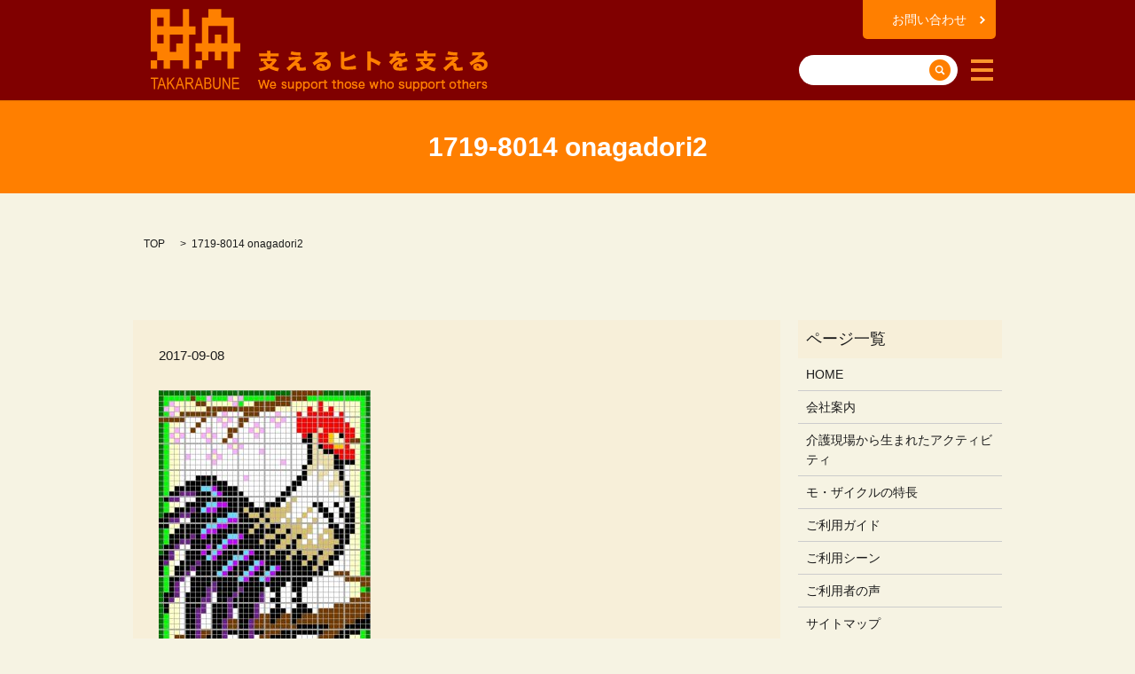

--- FILE ---
content_type: text/html; charset=UTF-8
request_url: https://www.minnaegao.jp/guide_sheet/1901/attachment/1719-8014-onagadori2
body_size: 3637
content:

<!DOCTYPE HTML>
<html lang="ja" prefix="og: http://ogp.me/ns#">
<head>
  <meta charset="utf-8">
  <meta http-equiv="X-UA-Compatible" content="IE=edge,chrome=1">
  <meta name="viewport" content="width=device-width, initial-scale=1">
  <title>&raquo; 1719-8014 onagadori2</title>
  <link rel='dns-prefetch' href='//s.w.org' />
<link rel='stylesheet' id='contact-form-7-css'  href='https://www.minnaegao.jp/wp-content/plugins/contact-form-7/includes/css/styles.css?ver=4.4.2' type='text/css' media='all' />
<script type='text/javascript' src='https://www.minnaegao.jp/wp-content/themes/minnaegao.jp/assets/js/vendor/jquery.min.js?ver=4.9.26'></script>
<link rel='shortlink' href='https://www.minnaegao.jp/?p=1902' />
  <link rel="stylesheet" href="https://www.minnaegao.jp/wp-content/themes/minnaegao.jp/assets/css/main.css?1768783351">
  <script src="https://www.minnaegao.jp/wp-content/themes/minnaegao.jp/assets/js/vendor/respond.min.js"></script>

  <!-- facebook -->
  <script>(function(d, s, id) {
    var js, fjs = d.getElementsByTagName(s)[0];
    if (d.getElementById(id)) return;
    js = d.createElement(s); js.id = id;
    js.src = "//connect.facebook.net/ja_JP/sdk.js#xfbml=1&version=v2.0";
    fjs.parentNode.insertBefore(js, fjs);
  }(document, 'script', 'facebook-jssdk'));</script>

</head>
<body class="scrollTop">

  <header>
    <section class="primary_header">
      <div class="row">
                <div class="title">
                      <a href="https://www.minnaegao.jp/">
              <object type="image/svg+xml" data="/wp-content/uploads/logo.svg" alt="株式会社　財舟"></object>
            </a>
                  </div>

        <div class="hdr_info">
          <ul>
            <li class="contact"><a href="/contact">お問い合わせ</a></li>
            <li class="gnav_search">
              <a href="#">search</a>
              <div class="epress_search">
                <form method="get" action="/">
                  <input type="text" class="text" name="s" autocomplete="off" value="">
                  <input type="submit" value="SEARCH" class="submit">
                </form>
              </div>
            </li>
          </ul>
        </div>

	<div class="hdr_info2">
          <img src="https://www.minnaegao.jp/wp-content/uploads/hdr_190807.png" alt="支えるヒトを支える">
        </div>

        <nav class="global_nav"><ul><li><a href="https://www.minnaegao.jp/">HOME</a></li>
<li><a href="https://www.minnaegao.jp/guide">ご利用ガイド</a></li>
<li><a href="https://www.minnaegao.jp/category/guide_sheet">ガイドシート</a></li>
<li><a href="https://www.minnaegao.jp/scene">ご利用シーン</a></li>
<li><a href="https://www.minnaegao.jp/voice">ご利用者の声</a></li>
<li><a href="https://www.minnaegao.jp/mozaicle">介護現場から生まれたアクティビティ</a></li>
<li><a href="https://www.minnaegao.jp/advantage">モ・ザイクルの特長</a></li>
<li><a href="https://www.minnaegao.jp/company">会社案内</a></li>
<li><a href="https://www.minnaegao.jp/policy">プライバシーポリシー</a></li>
<li><a href="https://www.minnaegao.jp/sitemap">サイトマップ</a></li>

              <li class="gnav_search sp-only">
                <a href="#">search</a>
  <div class="epress_search">
    <form method="get" action="https://www.minnaegao.jp/">
      <input type="text" placeholder="" class="text" name="s" autocomplete="off" value="">
      <input type="submit" value="Search" class="submit">
    </form>
  </div>
  </li>
            </ul>
            <div class="menu_icon">
              <a href="#menu"><span>メニュー開閉</span></a>
            </div></nav>      </div>
    </section>
  </header>

  <main>
              <h1 class="wow" style="";>
      1719-8014 onagadori2            </h1>

    
    <section class="bread_wrap">
      <div class="container gutters">
        <div class="row bread">
              <ul class="col span_12">
      <li><a href="https://www.minnaegao.jp">TOP</a></li>

          
    
      <li>1719-8014 onagadori2</li>
    </ul>
          </div>
      </div>
    </section>
        <section>
      <div class="container gutters">
        <div class="row">
          <div class="col span_9 column_main">
                  <article class="row article_detail">
      <div class="article_date">
        <p>2017-09-08</p>
      </div>
      <div class="row">
              <div class="col span_12">
          <p class="attachment"><a href='/wp-content/uploads/1719-8014-onagadori2.jpg'><img width="239" height="300" src="/wp-content/uploads/1719-8014-onagadori2-239x300.jpg" class="attachment-medium size-medium" alt="" srcset="https://www.minnaegao.jp/wp-content/uploads/1719-8014-onagadori2-239x300.jpg 239w, https://www.minnaegao.jp/wp-content/uploads/1719-8014-onagadori2.jpg 399w" sizes="(max-width: 239px) 100vw, 239px" /></a></p>
        </div>
            </div>
      <div class='epress_social'>
                <div class="epress_social_google_plus_one">
          <g:plusone size="medium" annotation="none" href="https://www.minnaegao.jp/guide_sheet/1901/attachment/1719-8014-onagadori2" ></g:plusone>
        </div>
        <div class="epress_social_twitter">
          <a href="https://twitter.com/share" class="twitter-share-button"{count} data-url="https://www.minnaegao.jp/guide_sheet/1901/attachment/1719-8014-onagadori2" data-text="1719-8014 onagadori2">Tweet</a>
        </div>
        <div class="epress_social_facebook_like">
          <div id="fb-root"></div>
          <div class="fb-like" data-href="https://www.minnaegao.jp/guide_sheet/1901/attachment/1719-8014-onagadori2" data-layout="button_count" data-action="like" data-width="100" data-share="false" data-show_faces="false"></div>
        </div>
      </div>
    </article>

    <div class='epress_pager'>
      <div class="epress_pager_prev">
        <a href="https://www.minnaegao.jp/guide_sheet/1901" rel="prev">モザイクル大型作品　1719-8014 尾長鶏２（オナガドリ）</a>      </div>
      <div class="epress_pager_next">
              </div>
    </div>
                </div>
          <div class="col span_3 column_sub">
            <div class="sidebar">
    <div class="widget_wrap"><p class="widget_header">ページ一覧</p>		<ul>
			<li class="page_item page-item-9"><a href="https://www.minnaegao.jp/">HOME</a></li>
<li class="page_item page-item-14"><a href="https://www.minnaegao.jp/company">会社案内</a></li>
<li class="page_item page-item-20"><a href="https://www.minnaegao.jp/mozaicle">介護現場から生まれたアクティビティ</a></li>
<li class="page_item page-item-12"><a href="https://www.minnaegao.jp/advantage">モ・ザイクルの特長</a></li>
<li class="page_item page-item-16"><a href="https://www.minnaegao.jp/guide">ご利用ガイド</a></li>
<li class="page_item page-item-22"><a href="https://www.minnaegao.jp/scene">ご利用シーン</a></li>
<li class="page_item page-item-24"><a href="https://www.minnaegao.jp/voice">ご利用者の声</a></li>
<li class="page_item page-item-8"><a href="https://www.minnaegao.jp/sitemap">サイトマップ</a></li>
<li class="page_item page-item-7"><a href="https://www.minnaegao.jp/contact">お問い合わせ</a></li>
<li class="page_item page-item-5"><a href="https://www.minnaegao.jp/policy">プライバシーポリシー</a></li>
		</ul>
		</div><div class="widget_wrap"><p class="widget_header">カテゴリー</p>		<ul>
	<li class="cat-item cat-item-2"><a href="https://www.minnaegao.jp/category/news" >お知らせ</a>
</li>
	<li class="cat-item cat-item-8"><a href="https://www.minnaegao.jp/category/guide_sheet" >ガイドシート</a>
</li>
	<li class="cat-item cat-item-9"><a href="https://www.minnaegao.jp/category/others" >その他ガイドシート</a>
</li>
	<li class="cat-item cat-item-12"><a href="https://www.minnaegao.jp/category/quiz_sheet/nijijukugo" title="4つを組み合わせて2文字の熟語ができます。">二字熟語</a>
</li>
	<li class="cat-item cat-item-10"><a href="https://www.minnaegao.jp/category/kokutaiso" title="■365日10分ほどのアクティビティ
■初心者でも下部の説明文を読みながら進行できます。
■今日の早口言葉31日分つき">口腔体操・今日の早口言葉</a>
</li>
		</ul>
</div>		<div class="widget_wrap">		<p class="widget_header">最近の投稿</p>		<ul>
											<li>
					<a href="https://www.minnaegao.jp/guide_sheet/3090">モザイクル大型作品 1885-4050 麗子像</a>
									</li>
											<li>
					<a href="https://www.minnaegao.jp/news/3100">モザイクル大型作品　ガイドシートを追加しました。</a>
									</li>
											<li>
					<a href="https://www.minnaegao.jp/guide_sheet/3087">モザイクル大型作品 1815-5040 手押しポンプ</a>
									</li>
											<li>
					<a href="https://www.minnaegao.jp/news/3105">モザイクル大型作品　ガイドシートを追加しました。</a>
									</li>
											<li>
					<a href="https://www.minnaegao.jp/news/3077">モザイクル大型作品　ガイドシートを追加しました。</a>
									</li>
					</ul>
		</div><div class="widget_wrap"><p class="widget_header">アーカイブ</p>		<ul>
			<li><a href='https://www.minnaegao.jp/date/2024/08'>2024年8月</a></li>
	<li><a href='https://www.minnaegao.jp/date/2020/09'>2020年9月</a></li>
	<li><a href='https://www.minnaegao.jp/date/2020/05'>2020年5月</a></li>
	<li><a href='https://www.minnaegao.jp/date/2020/04'>2020年4月</a></li>
	<li><a href='https://www.minnaegao.jp/date/2020/03'>2020年3月</a></li>
	<li><a href='https://www.minnaegao.jp/date/2020/02'>2020年2月</a></li>
	<li><a href='https://www.minnaegao.jp/date/2019/12'>2019年12月</a></li>
	<li><a href='https://www.minnaegao.jp/date/2019/11'>2019年11月</a></li>
	<li><a href='https://www.minnaegao.jp/date/2019/10'>2019年10月</a></li>
	<li><a href='https://www.minnaegao.jp/date/2019/09'>2019年9月</a></li>
	<li><a href='https://www.minnaegao.jp/date/2019/08'>2019年8月</a></li>
	<li><a href='https://www.minnaegao.jp/date/2019/07'>2019年7月</a></li>
	<li><a href='https://www.minnaegao.jp/date/2019/06'>2019年6月</a></li>
	<li><a href='https://www.minnaegao.jp/date/2019/05'>2019年5月</a></li>
	<li><a href='https://www.minnaegao.jp/date/2019/04'>2019年4月</a></li>
	<li><a href='https://www.minnaegao.jp/date/2019/03'>2019年3月</a></li>
	<li><a href='https://www.minnaegao.jp/date/2019/02'>2019年2月</a></li>
	<li><a href='https://www.minnaegao.jp/date/2019/01'>2019年1月</a></li>
	<li><a href='https://www.minnaegao.jp/date/2018/12'>2018年12月</a></li>
	<li><a href='https://www.minnaegao.jp/date/2018/11'>2018年11月</a></li>
	<li><a href='https://www.minnaegao.jp/date/2018/10'>2018年10月</a></li>
	<li><a href='https://www.minnaegao.jp/date/2018/09'>2018年9月</a></li>
	<li><a href='https://www.minnaegao.jp/date/2018/08'>2018年8月</a></li>
	<li><a href='https://www.minnaegao.jp/date/2018/07'>2018年7月</a></li>
	<li><a href='https://www.minnaegao.jp/date/2018/06'>2018年6月</a></li>
	<li><a href='https://www.minnaegao.jp/date/2018/05'>2018年5月</a></li>
	<li><a href='https://www.minnaegao.jp/date/2018/04'>2018年4月</a></li>
	<li><a href='https://www.minnaegao.jp/date/2018/03'>2018年3月</a></li>
	<li><a href='https://www.minnaegao.jp/date/2018/02'>2018年2月</a></li>
	<li><a href='https://www.minnaegao.jp/date/2018/01'>2018年1月</a></li>
	<li><a href='https://www.minnaegao.jp/date/2017/12'>2017年12月</a></li>
	<li><a href='https://www.minnaegao.jp/date/2017/11'>2017年11月</a></li>
	<li><a href='https://www.minnaegao.jp/date/2017/10'>2017年10月</a></li>
	<li><a href='https://www.minnaegao.jp/date/2017/09'>2017年9月</a></li>
	<li><a href='https://www.minnaegao.jp/date/2017/08'>2017年8月</a></li>
	<li><a href='https://www.minnaegao.jp/date/2017/06'>2017年6月</a></li>
	<li><a href='https://www.minnaegao.jp/date/2017/05'>2017年5月</a></li>
	<li><a href='https://www.minnaegao.jp/date/2017/03'>2017年3月</a></li>
		</ul>
		</div>1  </div>
          </div>
        </div>
      </div>
    </section>
    
  </main>
<footer>
      <div class="row top">
        <nav class="col span_12"><ul><li><a href="https://www.minnaegao.jp/company">会社案内</a></li>
<li><a href="https://www.minnaegao.jp/policy">プライバシーポリシー</a></li>
<li><a href="https://www.minnaegao.jp/sitemap">サイトマップ</a></li>
</ul></nav>		</div>
		<div class="row">
        <div class="col span_12 copyright">
          <p>Copyright &copy; 株式会社　財舟 All Rights Reserved.<br>
            【掲載の記事・写真・イラストなどの無断複写・転載等を禁じます】</p>
        </div>
      </div>
    <p class="pagetop"><a href="#top"></a></p>
  </footer>

  <script src="https://www.minnaegao.jp/wp-content/themes/minnaegao.jp/assets/js/vendor/bundle.js"></script>
  <script src="https://www.minnaegao.jp/wp-content/themes/minnaegao.jp/assets/js/main.js?"></script>

  <!-- twitter -->
  <script>!function(d,s,id){var js,fjs=d.getElementsByTagName(s)[0],p=/^http:/.test(d.location)?'http':'https';if(!d.getElementById(id)){js=d.createElement(s);js.id=id;js.src=p+'://platform.twitter.com/widgets.js';fjs.parentNode.insertBefore(js,fjs);}}(document, 'script', 'twitter-wjs');</script>
  <!-- google+ -->
  <script src="https://apis.google.com/js/platform.js" async defer>{lang: "ja"}</script>

  <script type='text/javascript' src='https://www.minnaegao.jp/wp-content/plugins/contact-form-7/includes/js/jquery.form.min.js?ver=3.51.0-2014.06.20'></script>
<script type='text/javascript'>
/* <![CDATA[ */
var _wpcf7 = {"loaderUrl":"https:\/\/www.minnaegao.jp\/wp-content\/plugins\/contact-form-7\/images\/ajax-loader.gif","recaptchaEmpty":"\u3042\u306a\u305f\u304c\u30ed\u30dc\u30c3\u30c8\u3067\u306f\u306a\u3044\u3053\u3068\u3092\u8a3c\u660e\u3057\u3066\u304f\u3060\u3055\u3044\u3002","sending":"\u9001\u4fe1\u4e2d ..."};
/* ]]> */
</script>
<script type='text/javascript' src='https://www.minnaegao.jp/wp-content/plugins/contact-form-7/includes/js/scripts.js?ver=4.4.2'></script>
</body>
</html>


--- FILE ---
content_type: text/html; charset=utf-8
request_url: https://accounts.google.com/o/oauth2/postmessageRelay?parent=https%3A%2F%2Fwww.minnaegao.jp&jsh=m%3B%2F_%2Fscs%2Fabc-static%2F_%2Fjs%2Fk%3Dgapi.lb.en.2kN9-TZiXrM.O%2Fd%3D1%2Frs%3DAHpOoo_B4hu0FeWRuWHfxnZ3V0WubwN7Qw%2Fm%3D__features__
body_size: 161
content:
<!DOCTYPE html><html><head><title></title><meta http-equiv="content-type" content="text/html; charset=utf-8"><meta http-equiv="X-UA-Compatible" content="IE=edge"><meta name="viewport" content="width=device-width, initial-scale=1, minimum-scale=1, maximum-scale=1, user-scalable=0"><script src='https://ssl.gstatic.com/accounts/o/2580342461-postmessagerelay.js' nonce="OsDa1z7g_DdZhBzMTrCUDg"></script></head><body><script type="text/javascript" src="https://apis.google.com/js/rpc:shindig_random.js?onload=init" nonce="OsDa1z7g_DdZhBzMTrCUDg"></script></body></html>

--- FILE ---
content_type: image/svg+xml
request_url: https://www.minnaegao.jp/wp-content/uploads/logo.svg
body_size: 3073
content:
<?xml version="1.0" encoding="utf-8"?>
<!-- Generator: Adobe Illustrator 19.2.1, SVG Export Plug-In . SVG Version: 6.00 Build 0)  -->
<svg version="1.1" id="レイヤー_2" xmlns="http://www.w3.org/2000/svg" xmlns:xlink="http://www.w3.org/1999/xlink" x="0px"
	 y="0px" viewBox="0 0 101.1 90.5" style="enable-background:new 0 0 101.1 90.5;" xml:space="preserve">
<style type="text/css">
	.st0{fill:#FE8000;}
</style>
<g>
	<path class="st0" d="M43.4,0h-7.2v19.4H21.6V9.4V0h-7.2H7.2H0v9.4v9.9v9.4v19.4h7.2v9.6h7.3v9.5h7.2v-9.5h7.3h0h7.2v9.5h7.2V28.8
		h7.2v-9.4h-7.2V0z M7.2,9.4h7.3v9.9H7.2V9.4z M7.2,38.7v-9.8h7.3v9.8H7.2z M36.2,38.7h-7.3v9.6h-7.3V28.8h14.6V38.7z"/>
	<rect y="57.8" class="st0" width="7.2" height="9.5"/>
	<rect x="50.7" y="57.8" class="st0" width="7.2" height="9.5"/>
	<path class="st0" d="M101.1,38.6h-7.2V18.9V9.4h-7.2h-7.2V0H65.1v9.4H65h-7.2v9.4v19.7h-7.2V48h7.2v9.8H65V48h7.3v9.8h7.2V48h7.2
		v19.3h7.2V48h7.2V38.6z M79.6,38.6v-9.8h-7.2v9.8H65V18.9h21.7v19.7H79.6z"/>
</g>
<g>
	<path class="st0" d="M3.6,90.3V78.7H0.1v-1.5h8.5v1.5H5v11.6H3.6z"/>
	<path class="st0" d="M7.4,90.3l4.1-13.1h1.5l4.4,13.1h-1.6l-1.2-4h-4.5l-1.2,4H7.4z M10.5,84.9h3.7l-1.1-3.6
		c-0.3-1.1-0.6-2-0.8-2.7c-0.1,0.8-0.3,1.7-0.6,2.5L10.5,84.9z"/>
	<path class="st0" d="M18.6,90.3V77.2H20v6.5l5.3-6.5h1.9l-4.5,5.3l4.7,7.8h-1.9l-3.8-6.6L20,85.7v4.5H18.6z"/>
	<path class="st0" d="M28,90.3l4.1-13.1h1.5l4.4,13.1h-1.6l-1.2-4h-4.5l-1.2,4H28z M31.1,84.9h3.7l-1.1-3.6c-0.3-1.1-0.6-2-0.8-2.7
		c-0.1,0.8-0.3,1.7-0.6,2.5L31.1,84.9z"/>
	<path class="st0" d="M39.2,90.3V77.2H44c1,0,1.7,0.1,2.2,0.4c0.5,0.2,0.9,0.7,1.2,1.2c0.3,0.6,0.5,1.2,0.5,2c0,1-0.3,1.8-0.8,2.4
		c-0.5,0.6-1.3,1-2.2,1.2c0.4,0.2,0.7,0.5,0.9,0.7c0.4,0.5,0.8,1.1,1.1,1.7l1.9,3.6h-1.8l-1.4-2.7c-0.6-1.1-1-1.8-1.3-2.2
		c-0.3-0.4-0.6-0.6-0.8-0.7c-0.3-0.1-0.6-0.2-1.1-0.2h-1.6v5.8H39.2z M40.7,82.9h3.1c0.7,0,1.2-0.1,1.5-0.2c0.3-0.2,0.6-0.4,0.8-0.8
		c0.2-0.3,0.3-0.7,0.3-1.2c0-0.7-0.2-1.2-0.6-1.6c-0.4-0.4-1-0.6-1.7-0.6h-3.4V82.9z"/>
	<path class="st0" d="M49.4,90.3l4.1-13.1H55l4.4,13.1h-1.6l-1.2-4H52l-1.2,4H49.4z M52.5,84.9h3.7L55,81.2c-0.3-1.1-0.6-2-0.8-2.7
		c-0.1,0.8-0.3,1.7-0.6,2.5L52.5,84.9z"/>
	<path class="st0" d="M60.5,90.3V77.2h4c0.8,0,1.5,0.1,1.9,0.4c0.5,0.3,0.9,0.6,1.2,1.2c0.3,0.5,0.5,1.1,0.5,1.8
		c0,0.6-0.1,1.1-0.4,1.6c-0.3,0.5-0.6,0.9-1.1,1.2c0.6,0.2,1.1,0.6,1.5,1.2c0.4,0.5,0.5,1.2,0.5,2c0,0.8-0.2,1.5-0.5,2.1
		c-0.3,0.6-0.8,1-1.3,1.3c-0.5,0.3-1.3,0.4-2.2,0.4H60.5z M62,82.7h2.3c0.6,0,1,0,1.3-0.1c0.4-0.1,0.7-0.3,0.9-0.6
		c0.2-0.3,0.3-0.7,0.3-1.2c0-0.5-0.1-0.9-0.3-1.2c-0.2-0.3-0.4-0.5-0.7-0.6c-0.3-0.1-0.8-0.2-1.6-0.2H62V82.7z M62,88.7h2.7
		c0.6,0,1-0.1,1.3-0.2c0.4-0.2,0.7-0.4,0.9-0.8c0.2-0.4,0.3-0.8,0.3-1.3c0-0.5-0.1-0.9-0.3-1.3c-0.2-0.3-0.5-0.6-0.8-0.8
		c-0.3-0.2-0.9-0.2-1.6-0.2H62V88.7z"/>
	<path class="st0" d="M77.4,77.2h1.4v7.6c0,1.3-0.1,2.3-0.4,3.1s-0.7,1.5-1.3,1.9c-0.7,0.5-1.5,0.7-2.5,0.7c-1.4,0-2.5-0.4-3.2-1.3
		c-0.7-0.8-1.1-2.3-1.1-4.5v-7.6h1.4v7.6c0,1.2,0.1,2,0.3,2.6c0.2,0.5,0.5,0.9,0.9,1.2c0.4,0.3,0.9,0.4,1.5,0.4c1,0,1.7-0.3,2.2-0.9
		c0.5-0.6,0.7-1.7,0.7-3.3V77.2z"/>
	<path class="st0" d="M81.1,90.3V77.2h1.5l5.6,10.3V77.2h1.4v13.1h-1.5l-5.6-10.3v10.3H81.1z"/>
	<path class="st0" d="M91.9,90.3V77.2h7.8v1.5h-6.3v4h5.9v1.5h-5.9v4.5h6.6v1.5H91.9z"/>
</g>
</svg>
